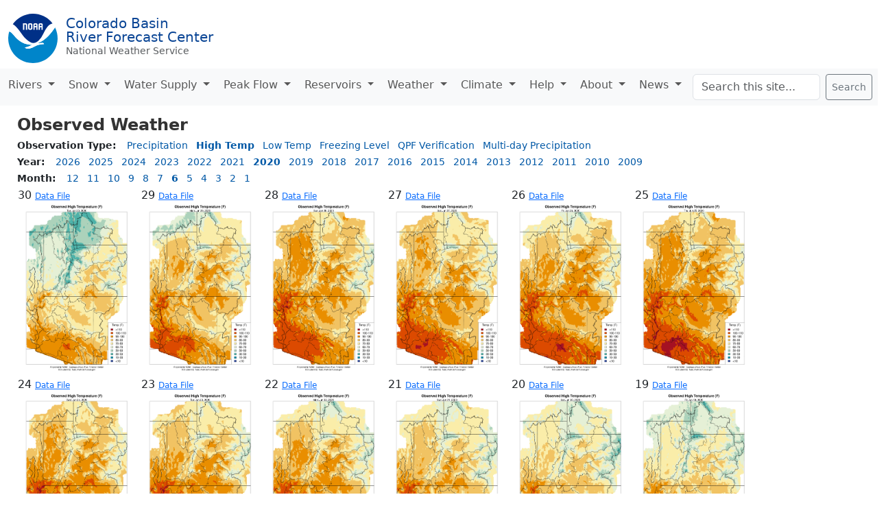

--- FILE ---
content_type: text/html; charset=UTF-8
request_url: https://www.cbrfc.noaa.gov/rmap/grid/index_obs.php?type=tax&year=2020&month=07&day=16&month=6&day=
body_size: 29000
content:
<!DOCTYPE html>
<html lang="en">
<head>
<meta charset="utf-8">
<meta name="viewport" content="width=device-width, initial-scale=1.0, maximum-scale=1.0, user-scalable=no">
<link rel="icon" href="/dbdata/cwi/noaa-logo-rgb-2022.svg"><link rel=""apple-touch-icon" href="/dbdata/cwi/noaa-logo-rgb-2022-180x180.png"><link rel="stylesheet" href="/dbdata/cwi/bootstrap.min.css">
<link rel="stylesheet" href="/dbdata/cwi/dygraph.css">
<link rel="stylesheet" href="/dbdata/cwi/cbbs.css">

<style type='text/css'>

.head{color: #333333; font-size: 150%; font-weight: bold;}
.subbanner{color: #333333; font-size: 125%; font-weight: bold;}
.subsubbanner{color: #333333; font-size: 110%; font-weight: bold;}
.controls{font-size: 14px;}
td.gridhead{color: #333333; font-size: 15px; font-weight: bold;}
td.grid{color: #0058a6; font-size: 13px; font-weight: bold;}
a.bar:link,a.bar:visited{color: #0058a6; text-decoration:none;}
a.bar:hover{color: #0058a6; text-decoration:underline;}
a.cbar:link,a.cbar:visited{color: #0058a6; font-weight: bold; text-decoration:none;}
a.cbar:hover{color: #0058a6; font-weight: bold; text-decoration:none;}
a.news:link,a.news:visited{font-size: 14px; text-decoration:none;}
a.news:hover{font-size: 14px; text-decoration:underline;}
a.tab:link,a.tab:visited{font-size: 15px; font-weight: bold; text-decoration: none;}
td.listlg{text-align:left; background-color:#dcdcdc;}
td.listrg{text-align:right; background-color:#dcdcdc;}
td.listlw{text-align:left; background-color:#ffffff;}
td.listrw{text-align:right; background-color:#ffffff;}
td.listhead{font-style: italic; background-color:#ffffff; border-bottom: 2px solid #dcdcdc;}
</style>
<title>Observed Weather</title></head><body>
<div class="d-flex flex-row p-1 m-0" id="logo">
<div class="pb-1 pt-0 ps-2 pe-2 m-0">
<a href="//noaa.gov"><img src="/dbdata/cwi/noaa-logo-rgb-2022.svg" height="72" alt="noaa logo"></a>
</div>
<div class="p-0 m-0">
<div class="d-flex flex-column p-1 m-0">
<div class="p-0 m-0 lh-1 fs-5 " ><a href="/" id="rfclink" style="color: #0a4595; text-decoration:none;"><span id=rfcname>Colorado Basin</span><br>River Forecast Center</div>
</a><div class="p-0 m-0" style="font-size: 14px;"><a class="text-muted" href="//weather.gov" style="text-decoration:none;">National Weather Service</a></div>
</div>
</div>
</div>
<nav class="navbar navbar-expand-xl navbar-light bg-light p-0 m-0" id="menu">
<div class="container-fluid m-0 p-2">
<button class="navbar-toggler" type="button" data-bs-toggle="offcanvas" data-bs-target="#navbarSupportedContent" aria-controls="navbarSupportedContent" aria-expanded="false" aria-label="Toggle navigation">
<span class="navbar-toggler-icon"></span>
</button>
<div class="offcanvas offcanvas-end" data-bs-scroll="true" data-bs-backdrop="false" tabindex="-1" id="navbarSupportedContent">
<div class="offcanvas-header"><h5 class="offcanvas-title" id="offcanvasNavbarLabel">CBRFC Menu</h5><button type="button" class="btn-close" data-bs-dismiss="offcanvas" aria-label="Close"></button></div><ul class="navbar-nav me-auto p-0 m-0 text-secondary navbar-nav-scroll">
<li class="nav-item dropdown">
<a class="nav-link dropdown-toggle fs-6 m-0 p-1 pe-3" href="#" id="navbarDropdown" role="button" data-bs-toggle="dropdown" aria-expanded="false">
Rivers
</a>
<ul class="dropdown-menu" aria-labelledby="navbarDropdown">
<li><a class="dropdown-item fs-6" href="/lmap/lmap.php?interface=river">Conditions Map</a></li>
<li><a class="dropdown-item fs-6" href="/dbdata/station/flowgraph/flowlist/flowlist.html">Conditions List</a></li>
<li><hr class="dropdown-divider"></li>
<li><a class="dropdown-item fs-6" href="/rec/rec.php">Recreational Forecasts</a></li>
<li><a class="dropdown-item fs-6" href="/product/oup/oup.php">Text Products</a></li>
<li><a class="dropdown-item fs-6" href="/fop/fop.php">5 Day Flood Outlook</a></li>
<li><a class="dropdown-item fs-6" href="/data/datalinks.php">Hydro Data</a></li>
<li><a class="dropdown-item fs-6" href="https://water.noaa.gov/">NWPS</a></li>
<li><a class="dropdown-item fs-6" href="/dbdata/station/ensgraph/map/ensmap.html">HEFS (Experimental)</a></li>
</ul>
</li>

<li class="nav-item dropdown">
<a class="nav-link dropdown-toggle fs-6 m-0 p-1 pe-3" href="#" id="navbarDropdown" role="button" data-bs-toggle="dropdown" aria-expanded="false">
Snow
</a>
<ul class="dropdown-menu" aria-labelledby="navbarDropdown">
<li><a class="dropdown-item fs-6" href="/lmap/lmap.php?interface=snow">Conditions Map</a></li>
<li><a class="dropdown-item fs-6" href="/dbdata/station/swegraph/swelist/swelist.html">Conditions List</a></li>
<li><hr class="dropdown-divider"></li>
<li><a class="dropdown-item fs-6" href="/dbdata/station/swegraph/swegroup.html">Snow Groups</a></li>
<li><hr class="dropdown-divider"></li>
<li><a class="dropdown-item fs-6" href="/lmap/lmap.php?interface=mswegrid">Model Snow Grid Interactive Maps</a></li>
<li><a class="dropdown-item fs-6" href="/rmap/grid800/index.php?type=snow">Model Snow Grid Static Maps</a></li>
<li><a class="dropdown-item fs-6" href="/lmap/lmap.php?interface=mswepoints">Model Snow Points</a></li>
</ul>
</li>

<li class="nav-item dropdown">
<a class="nav-link dropdown-toggle fs-6 m-0 p-1 pe-3" href="#" id="navbarDropdown" role="button" data-bs-toggle="dropdown" aria-expanded="false">
Water Supply
</a>
<ul class="dropdown-menu" aria-labelledby="navbarDropdown">
<li><a class="dropdown-item fs-6" href="/lmap/lmap.php?interface=esp">Daily Model Guidance Map</a></li>
<li><a class="dropdown-item fs-6" href="/dbdata/station/espgraph/list/esplist.html">Daily Model Guidance List</a></li>
<li><hr class="dropdown-divider"></li>
<li><a class="dropdown-item fs-6" href="/lmap/lmap.php?interface=wsup">Official Forecast Map</a></li>
<li><a class="dropdown-item fs-6" href="/dbdata/station/espgraph/wsolist/wsolist.html">Official Forecast List</a></li>
<li><a class="dropdown-item fs-6" href="/wsup/pub2/discussion/current.pdf">Official Forecast Discussion</a></li>
<li><a class="dropdown-item fs-6" href="/wsup/pub2/discussion/discussion.php">Discussion Archive</a></li>
<li><hr class="dropdown-divider"></li>
<li><a class="dropdown-item fs-6" href="/dash/lp.php">Upper Colorado Situational Awareness</a></li>
<li><a class="dropdown-item fs-6" href="/dash/az.php">Lower Colorado Situational Awareness</a></li>
<li><hr class="dropdown-divider"></li>
<li><a class="dropdown-item fs-6" href="/wsup/graph/west/map/esp_map.html">Western Forecast Map</a></li>
<li><hr class="dropdown-divider"></li>
<li><a class="dropdown-item fs-6" href="/lmap/lmap.php?interface=sm">Soil Moisture Interactive Maps</a></li>
<li><a class="dropdown-item fs-6" href="/rmap/grid800/index_soil.php">Soil Moisture Static Maps</a></li>
<li><hr class="dropdown-divider"></li>
<li><a class="dropdown-item fs-6" href="/dbdata/verif/verif_map.html?vtype=2025">2025 Verification Map</a></li>
<li><a class="dropdown-item fs-6" href="/dbdata/verif/verif_map.html">Historical Verification Map</a></li>
<li><hr class="dropdown-divider"></li>
<li><a class="dropdown-item fs-6" href="/product/hydrofcst/hydrofcst.php">Special Forecast Products</a></li>
<li><a class="dropdown-item fs-6" href="/wsup/pub2/map/html/cpub.php">Legacy Forecast Publication</a></li>
<li><a class="dropdown-item fs-6" href="/dbdata/station/info/nrcsCompare/">Utah NRCS Comparison List</a></li>
<li><a class="dropdown-item fs-6" href="/wsup/doc/doc.html">Documentation</a></li>
</ul>
</li>

<li class="nav-item dropdown">
<a class="nav-link dropdown-toggle fs-6 m-0 p-1 pe-3" href="#" id="navbarDropdown" role="button" data-bs-toggle="dropdown" aria-expanded="false">
Peak Flow
</a>
<ul class="dropdown-menu" aria-labelledby="navbarDropdown">
<li><a class="dropdown-item fs-6" href="/lmap/lmap.php?interface=peakfp">Forecast Map</a></li>
<li><a class="dropdown-item fs-6" href="/dbdata/station/peakgraph/list/peaklist.html?type=rank">Forecast List</a></li>
<li><hr class="dropdown-divider"></li>
<li><a class="dropdown-item fs-6" href="/lmap/lmap.php?interface=peakmd">Special Forecast Map</a></li>
<li><a class="dropdown-item fs-6" href="/dbdata/station/peakgraph/list/peaklist.html">Special Forecast List</a></li>
</ul>
</li>

<li class="nav-item dropdown">
<a class="nav-link dropdown-toggle fs-6 m-0 p-1 pe-3" href="#" id="navbarDropdown" role="button" data-bs-toggle="dropdown" aria-expanded="false">
Reservoirs
</a>
<ul class="dropdown-menu" aria-labelledby="navbarDropdown">
<li><a class="dropdown-item fs-6" href="/lmap/lmap.php?interface=damcrit">Conditions Map</a></li>
<li><a class="dropdown-item fs-6" href="/dbdata/station/damcrit/damcritlist.html">Conditions List</a></li>
<li><a class="dropdown-item fs-6" href="/dbdata/cwi/local.html">Webcat</a></li>
<li><a class="dropdown-item fs-6" href="/dbdata/cwi/local.html">DamBreak</a></li>
</ul>
</li>

<li class="nav-item dropdown">
<a class="nav-link dropdown-toggle fs-6 m-0 p-1 pe-3" href="#" id="navbarDropdown" role="button" data-bs-toggle="dropdown" aria-expanded="false">
Weather
</a>
<ul class="dropdown-menu" aria-labelledby="navbarDropdown">
<li><a class="dropdown-item fs-6" href="/lmap/lmap.php?interface=qpf">Forecast Precipitation Interactive Maps</a></li>
<li><a class="dropdown-item fs-6" href="/rmap/grid/index.php">Forecast Precipitation Static Maps</a></li>
<li><a class="dropdown-item fs-6" href="/rmap/grid/index.php?type=qtf">Forecast Temperature</a></li>
<li><hr class="dropdown-divider"></li>
<li><a class="dropdown-item fs-6" href="/lmap/lmap.php?interface=qpe">Daily Precipitation Interactive Maps</a></li>
<li><a class="dropdown-item fs-6" href="/rmap/grid/index_obs.php?type=qpe">Daily Precipitation Static Maps</a></li>
<li><a class="dropdown-item fs-6" href="/rmap/grid/index_obs.php?type=tax">Daily Temperature</a></li>
<li><a class="dropdown-item fs-6" href="/rmap/grid/index_obs.php?type=hz">Daily Freezing Level</a></li>
<li><hr class="dropdown-divider"></li>
<li><a class="dropdown-item fs-6" href="/lmap/lmap.php?interface=sqpe">Water Year Precipitation Interactive Maps</a></li>
<li><a class="dropdown-item fs-6" href="/rmap/grid800/index.php?type=seasonal">Water Year Precipitation Static Maps</a></li>
<li><hr class="dropdown-divider"></li>
<li><a class="dropdown-item fs-6" href="/lmap/lmap.php?interface=mqpe">Monthly Precipitation Interactive Maps</a></li>
<li><a class="dropdown-item fs-6" href="/rmap/grid800/index.php?type=monthly">Monthly Precipitation Static Maps</a></li>
<li><a class="dropdown-item fs-6" href="/rmap/grid800/index.php?type=monthlyt">Monthly Temperature</a></li>
<li><hr class="dropdown-divider"></li>
<li><a class="dropdown-item fs-6" href="/lmap/lmap.php?interface=mtdqpe">Month To Date Precipitation Interactive Maps</a></li>
<li><a class="dropdown-item fs-6" href="/rmap/grid800/index.php?type=todate">Month To Date Precipitation Static Maps</a></li>
<li><hr class="dropdown-divider"></li>
<li><a class="dropdown-item fs-6" href="/weather/hpc.php">National Precip Forecast</a></li>
</ul>
</li>

<li class="nav-item dropdown">
<a class="nav-link dropdown-toggle fs-6 m-0 p-1 pe-3" href="#" id="navbarDropdown" role="button" data-bs-toggle="dropdown" aria-expanded="false">
Climate
</a>
<ul class="dropdown-menu" aria-labelledby="navbarDropdown">
<li><a class="dropdown-item fs-6" href="/climate/climoForecasts.html">Forecasts</a></li>
<li><a class="dropdown-item fs-6" href="/climate/hydromet.html">Hydroclimatology</a></li>
<li><a class="dropdown-item fs-6" href="/climate/climoData.html">Data and Indicies</a></li>
<li><a class="dropdown-item fs-6" href="/climate/enso_mjo.php">El Nino and MJO</a></li>
</ul>
</li>

<li class="nav-item dropdown">
<a class="nav-link dropdown-toggle fs-6 m-0 p-1 pe-3" href="#" id="navbarDropdown" role="button" data-bs-toggle="dropdown" aria-expanded="false">
Help
</a>
<ul class="dropdown-menu" aria-labelledby="navbarDropdown">
<li><a class="dropdown-item fs-6" href="/wsup/doc/doc.html">Water Supply</a></li>
<li><a class="dropdown-item fs-6" href="/wsup/doc/soil_doc.html">Soil Moisture</a></li>
<li><a class="dropdown-item fs-6" href="/lmap/help/Peak_Flow_Forecasts_Help.pdf">Peak Flow Forecasts</a></li>
<li><a class="dropdown-item fs-6" href="/help/snow17.pdf">Snow Model</a></li>
</ul>
</li>

<li class="nav-item dropdown">
<a class="nav-link dropdown-toggle fs-6 m-0 p-1 pe-3" href="#" id="navbarDropdown" role="button" data-bs-toggle="dropdown" aria-expanded="false">
About
</a>
<ul class="dropdown-menu" aria-labelledby="navbarDropdown">
<li><a class="dropdown-item fs-6" href="/us/us.html">Contact Us</a></li>
<li><a class="dropdown-item fs-6" href="/us/about.html">About Us</a></li>
<li><a class="dropdown-item fs-6" href="https://storymaps.arcgis.com/stories/db69f14dab4c4c3b85a5f08bc08bffda">Story Map About Us</a></li>
<li><hr class="dropdown-divider"></li>
<li><a class="dropdown-item fs-6" href="https://arcg.is/1mraHe0">Hydrology Career (Story Map)</a></li>
<li><a class="dropdown-item fs-6" href="/us/NWS_Hydrologist_8.5x11.pdf">Hydrology Career (Flyer)</a></li>
<li><hr class="dropdown-divider"></li>
<li><a class="dropdown-item fs-6" href="/links/nwslinks.html">Organization</a></li>
<li><a class="dropdown-item fs-6" href="/links/olinks.html">Cooperating Offices</a></li>
<li><hr class="dropdown-divider"></li>
<li><a class="dropdown-item fs-6" href="/present/projects.html">Projects</a></li>
<li><a class="dropdown-item fs-6" href="/outgoing/index.php">Downloads</a></li>
<li><hr class="dropdown-divider"></li>
<li><a class="dropdown-item fs-6" href="/dbdata/cwi/local.html">Local Links</a></li>
<li><hr class="dropdown-divider"></li>
<li><a class="dropdown-item fs-6" href="//www.weather.gov">National Weather Service</a></li>
<li><a class="dropdown-item fs-6" href="//www.noaa.gov">National Oceanic and Atmospheric Administration</a></li>
<li><a class="dropdown-item fs-6" href="//doc.gov">Department of Commerce</a></li>
</ul>
</li>

<li class="nav-item dropdown">
<a class="nav-link dropdown-toggle fs-6 m-0 p-1 pe-3" href="#" id="navbarDropdown" role="button" data-bs-toggle="dropdown" aria-expanded="false">
News
</a>
<ul class="dropdown-menu" aria-labelledby="navbarDropdown">
<li><a class="dropdown-item fs-6" href="/news/wswebinar.html">Webinars</a></li>
<li><a class="dropdown-item fs-6" href="/us/updates.html">Email Updates</a></li>
</ul>
</li>

<form class="d-flex method="get" action="//www.google.com/search">
<input class="form-control me-2" type="search" placeholder="Search this site..."  name="q" id="query" aria-label="Search">
<button class="btn btn-outline-secondary btn-sm" type="submit">Search</button>
<input type="hidden" name="sitesearch" value="cbrfc.noaa.gov" />
</form>
</ul>
</div>
</div></nav>
<div id='areamap' style='margin-left: 25px; padding-top: 10px;'>
<font class='head'>Observed Weather</font><font style='font-size: 14px'><br><b>Observation Type: &nbsp;&nbsp;</b><a class=bar href=index_obs.php?type=qpe>Precipitation</a>&nbsp;&nbsp;&nbsp;<a class=cbar href=index_obs.php?type=tax>High Temp</a>&nbsp;&nbsp;&nbsp;<a class=bar href=index_obs.php?type=tan>Low Temp</a>&nbsp;&nbsp;&nbsp;<a class=bar href=index_obs.php?type=hz>Freezing Level</a>&nbsp;&nbsp;&nbsp;<a class=bar href=index_obs.php?type=vqpf>QPF Verification</a>&nbsp;&nbsp;&nbsp;<a class=bar href=index_obs.php?type=mqpe>Multi-day Precipitation</a>&nbsp;&nbsp;&nbsp;<br><b>Year: &nbsp;&nbsp;</b><a class=bar href=index_obs.php?type=tax&year=2020&month=6&day=08&year=2026&month=&day=>2026</a>&nbsp;&nbsp;&nbsp;<a class=bar href=index_obs.php?type=tax&year=2020&month=6&day=08&year=2025&month=&day=>2025</a>&nbsp;&nbsp;&nbsp;<a class=bar href=index_obs.php?type=tax&year=2020&month=6&day=08&year=2024&month=&day=>2024</a>&nbsp;&nbsp;&nbsp;<a class=bar href=index_obs.php?type=tax&year=2020&month=6&day=08&year=2023&month=&day=>2023</a>&nbsp;&nbsp;&nbsp;<a class=bar href=index_obs.php?type=tax&year=2020&month=6&day=08&year=2022&month=&day=>2022</a>&nbsp;&nbsp;&nbsp;<a class=bar href=index_obs.php?type=tax&year=2020&month=6&day=08&year=2021&month=&day=>2021</a>&nbsp;&nbsp;&nbsp;<a class=cbar href=index_obs.php?type=tax&year=2020&month=6&day=08&year=2020&month=&day=>2020</a>&nbsp;&nbsp;&nbsp;<a class=bar href=index_obs.php?type=tax&year=2020&month=6&day=08&year=2019&month=&day=>2019</a>&nbsp;&nbsp;&nbsp;<a class=bar href=index_obs.php?type=tax&year=2020&month=6&day=08&year=2018&month=&day=>2018</a>&nbsp;&nbsp;&nbsp;<a class=bar href=index_obs.php?type=tax&year=2020&month=6&day=08&year=2017&month=&day=>2017</a>&nbsp;&nbsp;&nbsp;<a class=bar href=index_obs.php?type=tax&year=2020&month=6&day=08&year=2016&month=&day=>2016</a>&nbsp;&nbsp;&nbsp;<a class=bar href=index_obs.php?type=tax&year=2020&month=6&day=08&year=2015&month=&day=>2015</a>&nbsp;&nbsp;&nbsp;<a class=bar href=index_obs.php?type=tax&year=2020&month=6&day=08&year=2014&month=&day=>2014</a>&nbsp;&nbsp;&nbsp;<a class=bar href=index_obs.php?type=tax&year=2020&month=6&day=08&year=2013&month=&day=>2013</a>&nbsp;&nbsp;&nbsp;<a class=bar href=index_obs.php?type=tax&year=2020&month=6&day=08&year=2012&month=&day=>2012</a>&nbsp;&nbsp;&nbsp;<a class=bar href=index_obs.php?type=tax&year=2020&month=6&day=08&year=2011&month=&day=>2011</a>&nbsp;&nbsp;&nbsp;<a class=bar href=index_obs.php?type=tax&year=2020&month=6&day=08&year=2010&month=&day=>2010</a>&nbsp;&nbsp;&nbsp;<a class=bar href=index_obs.php?type=tax&year=2020&month=6&day=08&year=2009&month=&day=>2009</a>&nbsp;&nbsp;&nbsp;<br><b>Month: &nbsp;&nbsp;</b><a class=bar href=index_obs.php?type=tax&year=2020&month=6&day=08&month=12&day=>12</a>&nbsp;&nbsp;&nbsp;<a class=bar href=index_obs.php?type=tax&year=2020&month=6&day=08&month=11&day=>11</a>&nbsp;&nbsp;&nbsp;<a class=bar href=index_obs.php?type=tax&year=2020&month=6&day=08&month=10&day=>10</a>&nbsp;&nbsp;&nbsp;<a class=bar href=index_obs.php?type=tax&year=2020&month=6&day=08&month=9&day=>9</a>&nbsp;&nbsp;&nbsp;<a class=bar href=index_obs.php?type=tax&year=2020&month=6&day=08&month=8&day=>8</a>&nbsp;&nbsp;&nbsp;<a class=bar href=index_obs.php?type=tax&year=2020&month=6&day=08&month=7&day=>7</a>&nbsp;&nbsp;&nbsp;<a class=cbar href=index_obs.php?type=tax&year=2020&month=6&day=08&month=6&day=>6</a>&nbsp;&nbsp;&nbsp;<a class=bar href=index_obs.php?type=tax&year=2020&month=6&day=08&month=5&day=>5</a>&nbsp;&nbsp;&nbsp;<a class=bar href=index_obs.php?type=tax&year=2020&month=6&day=08&month=4&day=>4</a>&nbsp;&nbsp;&nbsp;<a class=bar href=index_obs.php?type=tax&year=2020&month=6&day=08&month=3&day=>3</a>&nbsp;&nbsp;&nbsp;<a class=bar href=index_obs.php?type=tax&year=2020&month=6&day=08&month=2&day=>2</a>&nbsp;&nbsp;&nbsp;<a class=bar href=index_obs.php?type=tax&year=2020&month=6&day=08&month=1&day=>1</a>&nbsp;&nbsp;&nbsp;</font><table><td><font style='font-size: 16px'>30</font> <a href=/rmap/grid/geo/ta//06-30-20/06-30-20.12z.max.asc><font style='font-size: 12px'>Data File</font><br><a href=/rmap/grid/geo/ta//06-30-20/06-30-20.12z.max.png><img height=250 src=/rmap/grid/geo/ta//06-30-20/06-30-20.12z.max.png></a><td><font style='font-size: 16px'>29</font> <a href=/rmap/grid/geo/ta//06-29-20/06-29-20.12z.max.asc><font style='font-size: 12px'>Data File</font><br><a href=/rmap/grid/geo/ta//06-29-20/06-29-20.12z.max.png><img height=250 src=/rmap/grid/geo/ta//06-29-20/06-29-20.12z.max.png></a><td><font style='font-size: 16px'>28</font> <a href=/rmap/grid/geo/ta//06-28-20/06-28-20.12z.max.asc><font style='font-size: 12px'>Data File</font><br><a href=/rmap/grid/geo/ta//06-28-20/06-28-20.12z.max.png><img height=250 src=/rmap/grid/geo/ta//06-28-20/06-28-20.12z.max.png></a><td><font style='font-size: 16px'>27</font> <a href=/rmap/grid/geo/ta//06-27-20/06-27-20.12z.max.asc><font style='font-size: 12px'>Data File</font><br><a href=/rmap/grid/geo/ta//06-27-20/06-27-20.12z.max.png><img height=250 src=/rmap/grid/geo/ta//06-27-20/06-27-20.12z.max.png></a><td><font style='font-size: 16px'>26</font> <a href=/rmap/grid/geo/ta//06-26-20/06-26-20.12z.max.asc><font style='font-size: 12px'>Data File</font><br><a href=/rmap/grid/geo/ta//06-26-20/06-26-20.12z.max.png><img height=250 src=/rmap/grid/geo/ta//06-26-20/06-26-20.12z.max.png></a><td><font style='font-size: 16px'>25</font> <a href=/rmap/grid/geo/ta//06-25-20/06-25-20.12z.max.asc><font style='font-size: 12px'>Data File</font><br><a href=/rmap/grid/geo/ta//06-25-20/06-25-20.12z.max.png><img height=250 src=/rmap/grid/geo/ta//06-25-20/06-25-20.12z.max.png></a><tr></tr><td><font style='font-size: 16px'>24</font> <a href=/rmap/grid/geo/ta//06-24-20/06-24-20.12z.max.asc><font style='font-size: 12px'>Data File</font><br><a href=/rmap/grid/geo/ta//06-24-20/06-24-20.12z.max.png><img height=250 src=/rmap/grid/geo/ta//06-24-20/06-24-20.12z.max.png></a><td><font style='font-size: 16px'>23</font> <a href=/rmap/grid/geo/ta//06-23-20/06-23-20.12z.max.asc><font style='font-size: 12px'>Data File</font><br><a href=/rmap/grid/geo/ta//06-23-20/06-23-20.12z.max.png><img height=250 src=/rmap/grid/geo/ta//06-23-20/06-23-20.12z.max.png></a><td><font style='font-size: 16px'>22</font> <a href=/rmap/grid/geo/ta//06-22-20/06-22-20.12z.max.asc><font style='font-size: 12px'>Data File</font><br><a href=/rmap/grid/geo/ta//06-22-20/06-22-20.12z.max.png><img height=250 src=/rmap/grid/geo/ta//06-22-20/06-22-20.12z.max.png></a><td><font style='font-size: 16px'>21</font> <a href=/rmap/grid/geo/ta//06-21-20/06-21-20.12z.max.asc><font style='font-size: 12px'>Data File</font><br><a href=/rmap/grid/geo/ta//06-21-20/06-21-20.12z.max.png><img height=250 src=/rmap/grid/geo/ta//06-21-20/06-21-20.12z.max.png></a><td><font style='font-size: 16px'>20</font> <a href=/rmap/grid/geo/ta//06-20-20/06-20-20.12z.max.asc><font style='font-size: 12px'>Data File</font><br><a href=/rmap/grid/geo/ta//06-20-20/06-20-20.12z.max.png><img height=250 src=/rmap/grid/geo/ta//06-20-20/06-20-20.12z.max.png></a><td><font style='font-size: 16px'>19</font> <a href=/rmap/grid/geo/ta//06-19-20/06-19-20.12z.max.asc><font style='font-size: 12px'>Data File</font><br><a href=/rmap/grid/geo/ta//06-19-20/06-19-20.12z.max.png><img height=250 src=/rmap/grid/geo/ta//06-19-20/06-19-20.12z.max.png></a><tr></tr><td><font style='font-size: 16px'>18</font> <a href=/rmap/grid/geo/ta//06-18-20/06-18-20.12z.max.asc><font style='font-size: 12px'>Data File</font><br><a href=/rmap/grid/geo/ta//06-18-20/06-18-20.12z.max.png><img height=250 src=/rmap/grid/geo/ta//06-18-20/06-18-20.12z.max.png></a><td><font style='font-size: 16px'>17</font> <a href=/rmap/grid/geo/ta//06-17-20/06-17-20.12z.max.asc><font style='font-size: 12px'>Data File</font><br><a href=/rmap/grid/geo/ta//06-17-20/06-17-20.12z.max.png><img height=250 src=/rmap/grid/geo/ta//06-17-20/06-17-20.12z.max.png></a><td><font style='font-size: 16px'>16</font> <a href=/rmap/grid/geo/ta//06-16-20/06-16-20.12z.max.asc><font style='font-size: 12px'>Data File</font><br><a href=/rmap/grid/geo/ta//06-16-20/06-16-20.12z.max.png><img height=250 src=/rmap/grid/geo/ta//06-16-20/06-16-20.12z.max.png></a><td><font style='font-size: 16px'>15</font> <a href=/rmap/grid/geo/ta//06-15-20/06-15-20.12z.max.asc><font style='font-size: 12px'>Data File</font><br><a href=/rmap/grid/geo/ta//06-15-20/06-15-20.12z.max.png><img height=250 src=/rmap/grid/geo/ta//06-15-20/06-15-20.12z.max.png></a><td><font style='font-size: 16px'>14</font> <a href=/rmap/grid/geo/ta//06-14-20/06-14-20.12z.max.asc><font style='font-size: 12px'>Data File</font><br><a href=/rmap/grid/geo/ta//06-14-20/06-14-20.12z.max.png><img height=250 src=/rmap/grid/geo/ta//06-14-20/06-14-20.12z.max.png></a><td><font style='font-size: 16px'>13</font> <a href=/rmap/grid/geo/ta//06-13-20/06-13-20.12z.max.asc><font style='font-size: 12px'>Data File</font><br><a href=/rmap/grid/geo/ta//06-13-20/06-13-20.12z.max.png><img height=250 src=/rmap/grid/geo/ta//06-13-20/06-13-20.12z.max.png></a><tr></tr><td><font style='font-size: 16px'>12</font> <a href=/rmap/grid/geo/ta//06-12-20/06-12-20.12z.max.asc><font style='font-size: 12px'>Data File</font><br><a href=/rmap/grid/geo/ta//06-12-20/06-12-20.12z.max.png><img height=250 src=/rmap/grid/geo/ta//06-12-20/06-12-20.12z.max.png></a><td><font style='font-size: 16px'>11</font> <a href=/rmap/grid/geo/ta//06-11-20/06-11-20.12z.max.asc><font style='font-size: 12px'>Data File</font><br><a href=/rmap/grid/geo/ta//06-11-20/06-11-20.12z.max.png><img height=250 src=/rmap/grid/geo/ta//06-11-20/06-11-20.12z.max.png></a><td><font style='font-size: 16px'>10</font> <a href=/rmap/grid/geo/ta//06-10-20/06-10-20.12z.max.asc><font style='font-size: 12px'>Data File</font><br><a href=/rmap/grid/geo/ta//06-10-20/06-10-20.12z.max.png><img height=250 src=/rmap/grid/geo/ta//06-10-20/06-10-20.12z.max.png></a><td><font style='font-size: 16px'>09</font> <a href=/rmap/grid/geo/ta//06-09-20/06-09-20.12z.max.asc><font style='font-size: 12px'>Data File</font><br><a href=/rmap/grid/geo/ta//06-09-20/06-09-20.12z.max.png><img height=250 src=/rmap/grid/geo/ta//06-09-20/06-09-20.12z.max.png></a><td><font style='font-size: 16px'>08</font> <a href=/rmap/grid/geo/ta//06-08-20/06-08-20.12z.max.asc><font style='font-size: 12px'>Data File</font><br><a href=/rmap/grid/geo/ta//06-08-20/06-08-20.12z.max.png><img height=250 src=/rmap/grid/geo/ta//06-08-20/06-08-20.12z.max.png></a><td><font style='font-size: 16px'>07</font> <a href=/rmap/grid/geo/ta//06-07-20/06-07-20.12z.max.asc><font style='font-size: 12px'>Data File</font><br><a href=/rmap/grid/geo/ta//06-07-20/06-07-20.12z.max.png><img height=250 src=/rmap/grid/geo/ta//06-07-20/06-07-20.12z.max.png></a><tr></tr><td><font style='font-size: 16px'>06</font> <a href=/rmap/grid/geo/ta//06-06-20/06-06-20.12z.max.asc><font style='font-size: 12px'>Data File</font><br><a href=/rmap/grid/geo/ta//06-06-20/06-06-20.12z.max.png><img height=250 src=/rmap/grid/geo/ta//06-06-20/06-06-20.12z.max.png></a><td><font style='font-size: 16px'>05</font> <a href=/rmap/grid/geo/ta//06-05-20/06-05-20.12z.max.asc><font style='font-size: 12px'>Data File</font><br><a href=/rmap/grid/geo/ta//06-05-20/06-05-20.12z.max.png><img height=250 src=/rmap/grid/geo/ta//06-05-20/06-05-20.12z.max.png></a><td><font style='font-size: 16px'>04</font> <a href=/rmap/grid/geo/ta//06-04-20/06-04-20.12z.max.asc><font style='font-size: 12px'>Data File</font><br><a href=/rmap/grid/geo/ta//06-04-20/06-04-20.12z.max.png><img height=250 src=/rmap/grid/geo/ta//06-04-20/06-04-20.12z.max.png></a><td><font style='font-size: 16px'>03</font> <a href=/rmap/grid/geo/ta//06-03-20/06-03-20.12z.max.asc><font style='font-size: 12px'>Data File</font><br><a href=/rmap/grid/geo/ta//06-03-20/06-03-20.12z.max.png><img height=250 src=/rmap/grid/geo/ta//06-03-20/06-03-20.12z.max.png></a><td><font style='font-size: 16px'>02</font> <a href=/rmap/grid/geo/ta//06-02-20/06-02-20.12z.max.asc><font style='font-size: 12px'>Data File</font><br><a href=/rmap/grid/geo/ta//06-02-20/06-02-20.12z.max.png><img height=250 src=/rmap/grid/geo/ta//06-02-20/06-02-20.12z.max.png></a><td><font style='font-size: 16px'>01</font> <a href=/rmap/grid/geo/ta//06-01-20/06-01-20.12z.max.asc><font style='font-size: 12px'>Data File</font><br><a href=/rmap/grid/geo/ta//06-01-20/06-01-20.12z.max.png><img height=250 src=/rmap/grid/geo/ta//06-01-20/06-01-20.12z.max.png></a><tr></tr></tr></table>
<footer class="py-1 mt-1 bg-light" id="footer">
<div class="row p-2">
<div class="col-lg-4 ps-5">
<ul class="list-unstyled">
<li><a class="disclaimer" href="//www.weather.gov">National Weather Service</a></li>
<li><a class="disclaimer" href="//www.noaa.gov">National Oceanic and Atmospheric Administration</a></li>
<li><a class="disclaimer" href="//doc.gov">Department of Commerce</a></li>
<li><a class="disclaimer" href="//ready.gov">Ready.gov</a></li>
<li><a class="disclaimer" href="//usa.gov">USA.gov</a></li>
</ul></div><div class="col-lg-2 ps-5">
<ul class="list-unstyled">
<li><a class="disclaimer" href="//www.cbrfc.noaa.gov/us/us.html">Contact Us</a></li>
<li><a class="disclaimer" href="mailto:cbrfc.webmasters@noaa.gov">Feedback</a></li>
<li><a class="disclaimer" href="https://www.facebook.com/nwscbrfc">Facebook</a></li>
<li><a class="disclaimer" href="https://twitter.com/nwscbrfc">Twitter</a></li>
</ul></div><div class="col-lg-2 ps-5">
<ul class="list-unstyled">
<li><a class="disclaimer" href="//www.noaa.gov/protecting-your-privacy">Privacy</a></li>
<li><a class="disclaimer" href="//www.noaa.gov/information-technology/foia">FOIA</a></li>
<li><a class="disclaimer" href="//www.noaa.gov/office-of-chief-information-officer/it-policy-oversight/information-quality">Information Quality</a></li>
<li><a class="disclaimer" href="//www.noaa.gov/disclaimer">Disclaimer</a></li>
</ul></div>
<div class="col-lg-4 ps-5">
<img src="/dbdata/cwi/nws_logo_mono.svg" height="80" alt="nws logo">
</div>
</div></footer>
<script src="/dbdata/cwi/popper.min.js"></script>
<script src="/dbdata/cwi/bootstrap.min.js"></script>
<script src="/dbdata/cwi/dygraph.min.js"></script>
<script src="//dap.digitalgov.gov/Universal-Federated-Analytics-Min.js?agency=DOC&amp;subagency=NOAA" id="_fed_an_ua_tag"></script>

</body>
</html>
